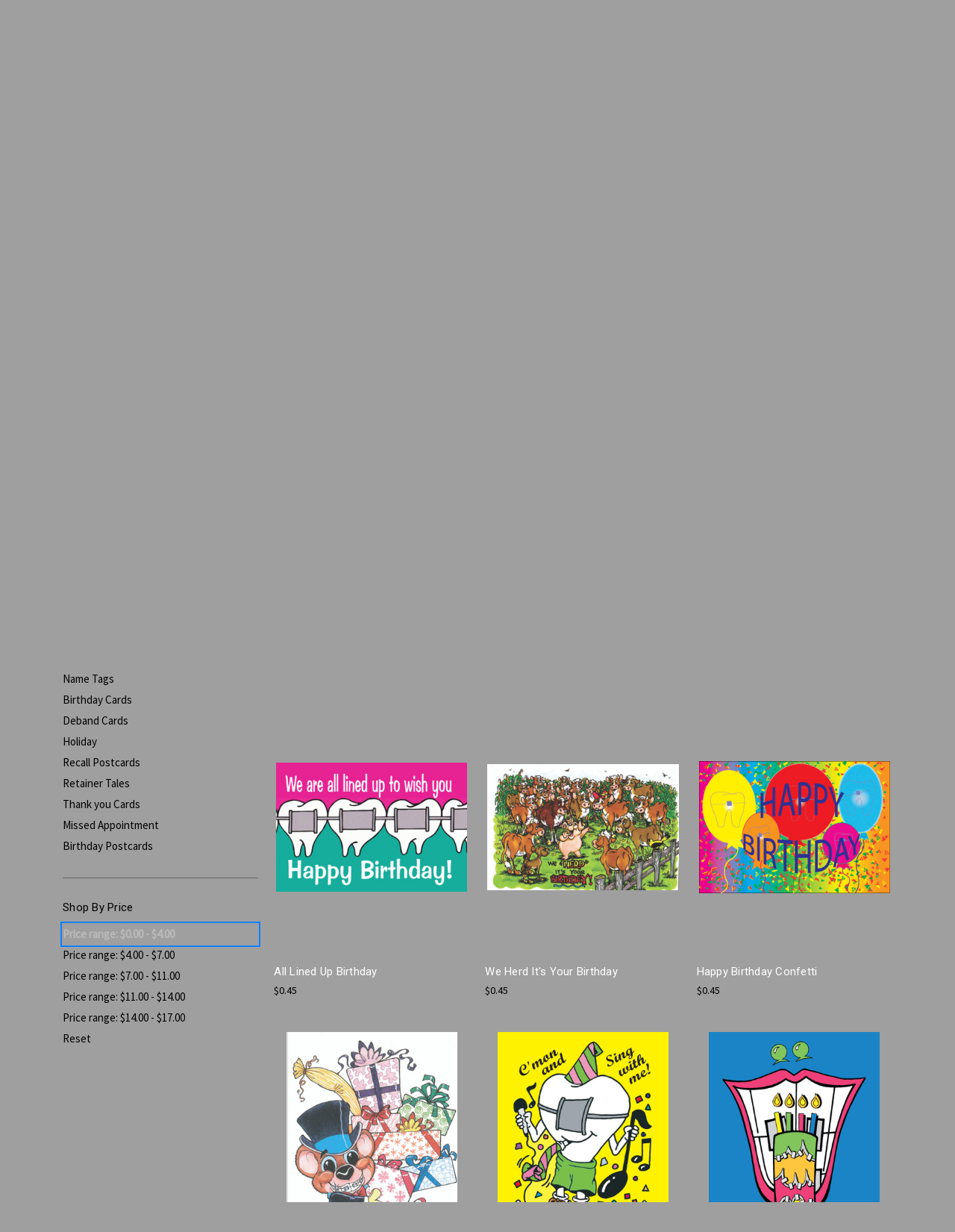

--- FILE ---
content_type: text/html; charset=UTF-8
request_url: https://professionaldesignllc.com/orthodontic/?price_min=0&price_max=4&page=5
body_size: 11316
content:



<!DOCTYPE html>
<html class="no-js" lang="en">
    <head>
        <title>ORTHODONTIC - Page 5 - Professional Design LLC</title>
        <link rel="dns-prefetch preconnect" href="https://cdn11.bigcommerce.com/s-5zq1emddsd" crossorigin><link rel="dns-prefetch preconnect" href="https://fonts.googleapis.com/" crossorigin><link rel="dns-prefetch preconnect" href="https://fonts.gstatic.com/" crossorigin>
        <meta name="keywords" content="orthodontic, sportswear, spirit wear, trojans"><link rel='canonical' href='https://professionaldesignllc.com/orthodontic/?page=5' /><meta name='platform' content='bigcommerce.stencil' />
        
                <link rel="prev" href="https://professionaldesignllc.com/orthodontic/?price_min&#x3D;0&amp;price_max&#x3D;4&amp;page&#x3D;4">
        <link rel="next" href="https://professionaldesignllc.com/orthodontic/?price_min&#x3D;0&amp;price_max&#x3D;4&amp;page&#x3D;6">


        <link href="https://cdn11.bigcommerce.com/s-5zq1emddsd/product_images/bird6.gif?t&#x3D;1570462538" rel="shortcut icon">
        <meta name="viewport" content="width=device-width, initial-scale=1">

        <script>
            document.documentElement.className = document.documentElement.className.replace('no-js', 'js');
        </script>

        <script>
    function browserSupportsAllFeatures() {
        return window.Promise
            && window.fetch
            && window.URL
            && window.URLSearchParams
            && window.WeakMap
            // object-fit support
            && ('objectFit' in document.documentElement.style);
    }

    function loadScript(src) {
        var js = document.createElement('script');
        js.src = src;
        js.onerror = function () {
            console.error('Failed to load polyfill script ' + src);
        };
        document.head.appendChild(js);
    }

    if (!browserSupportsAllFeatures()) {
        loadScript('https://cdn11.bigcommerce.com/s-5zq1emddsd/stencil/1fe3c210-f2ab-0139-0932-06dacf8de95a/dist/theme-bundle.polyfills.js');
    }
</script>
        <script>window.consentManagerTranslations = `{"locale":"en","locales":{"consent_manager.data_collection_warning":"en","consent_manager.accept_all_cookies":"en","consent_manager.gdpr_settings":"en","consent_manager.data_collection_preferences":"en","consent_manager.manage_data_collection_preferences":"en","consent_manager.use_data_by_cookies":"en","consent_manager.data_categories_table":"en","consent_manager.allow":"en","consent_manager.accept":"en","consent_manager.deny":"en","consent_manager.dismiss":"en","consent_manager.reject_all":"en","consent_manager.category":"en","consent_manager.purpose":"en","consent_manager.functional_category":"en","consent_manager.functional_purpose":"en","consent_manager.analytics_category":"en","consent_manager.analytics_purpose":"en","consent_manager.targeting_category":"en","consent_manager.advertising_category":"en","consent_manager.advertising_purpose":"en","consent_manager.essential_category":"en","consent_manager.esential_purpose":"en","consent_manager.yes":"en","consent_manager.no":"en","consent_manager.not_available":"en","consent_manager.cancel":"en","consent_manager.save":"en","consent_manager.back_to_preferences":"en","consent_manager.close_without_changes":"en","consent_manager.unsaved_changes":"en","consent_manager.by_using":"en","consent_manager.agree_on_data_collection":"en","consent_manager.change_preferences":"en","consent_manager.cancel_dialog_title":"en","consent_manager.privacy_policy":"en","consent_manager.allow_category_tracking":"en","consent_manager.disallow_category_tracking":"en"},"translations":{"consent_manager.data_collection_warning":"We use cookies (and other similar technologies) to collect data to improve your shopping experience.","consent_manager.accept_all_cookies":"Accept All Cookies","consent_manager.gdpr_settings":"Settings","consent_manager.data_collection_preferences":"Website Data Collection Preferences","consent_manager.manage_data_collection_preferences":"Manage Website Data Collection Preferences","consent_manager.use_data_by_cookies":" uses data collected by cookies and JavaScript libraries to improve your shopping experience.","consent_manager.data_categories_table":"The table below outlines how we use this data by category. To opt out of a category of data collection, select 'No' and save your preferences.","consent_manager.allow":"Allow","consent_manager.accept":"Accept","consent_manager.deny":"Deny","consent_manager.dismiss":"Dismiss","consent_manager.reject_all":"Reject all","consent_manager.category":"Category","consent_manager.purpose":"Purpose","consent_manager.functional_category":"Functional","consent_manager.functional_purpose":"Enables enhanced functionality, such as videos and live chat. If you do not allow these, then some or all of these functions may not work properly.","consent_manager.analytics_category":"Analytics","consent_manager.analytics_purpose":"Provide statistical information on site usage, e.g., web analytics so we can improve this website over time.","consent_manager.targeting_category":"Targeting","consent_manager.advertising_category":"Advertising","consent_manager.advertising_purpose":"Used to create profiles or personalize content to enhance your shopping experience.","consent_manager.essential_category":"Essential","consent_manager.esential_purpose":"Essential for the site and any requested services to work, but do not perform any additional or secondary function.","consent_manager.yes":"Yes","consent_manager.no":"No","consent_manager.not_available":"N/A","consent_manager.cancel":"Cancel","consent_manager.save":"Save","consent_manager.back_to_preferences":"Back to Preferences","consent_manager.close_without_changes":"You have unsaved changes to your data collection preferences. Are you sure you want to close without saving?","consent_manager.unsaved_changes":"You have unsaved changes","consent_manager.by_using":"By using our website, you're agreeing to our","consent_manager.agree_on_data_collection":"By using our website, you're agreeing to the collection of data as described in our ","consent_manager.change_preferences":"You can change your preferences at any time","consent_manager.cancel_dialog_title":"Are you sure you want to cancel?","consent_manager.privacy_policy":"Privacy Policy","consent_manager.allow_category_tracking":"Allow [CATEGORY_NAME] tracking","consent_manager.disallow_category_tracking":"Disallow [CATEGORY_NAME] tracking"}}`;</script>

        <script>
            window.lazySizesConfig = window.lazySizesConfig || {};
            window.lazySizesConfig.loadMode = 1;
        </script>
        <script async src="https://cdn11.bigcommerce.com/s-5zq1emddsd/stencil/1fe3c210-f2ab-0139-0932-06dacf8de95a/dist/theme-bundle.head_async.js"></script>

        <script src="https://ajax.googleapis.com/ajax/libs/webfont/1.6.26/webfont.js"></script>

        <script>
            WebFont.load({
                custom: {
                    families: ['Karla', 'Roboto', 'Source Sans Pro']
                },
                classes: false
            });
        </script>

        <link href="https://fonts.googleapis.com/css?family=Montserrat:700%7CSource+Sans+Pro:400%7CRoboto:400&display=swap" rel="stylesheet">
        <link data-stencil-stylesheet href="https://cdn11.bigcommerce.com/s-5zq1emddsd/stencil/1fe3c210-f2ab-0139-0932-06dacf8de95a/css/theme-c761dfa0-fc80-0139-475a-52f2786a8766.css" rel="stylesheet">

        
<script type="text/javascript" src="https://checkout-sdk.bigcommerce.com/v1/loader.js" defer></script>
<script type="text/javascript">
var BCData = {};
</script>

<script nonce="">
(function () {
    var xmlHttp = new XMLHttpRequest();

    xmlHttp.open('POST', 'https://bes.gcp.data.bigcommerce.com/nobot');
    xmlHttp.setRequestHeader('Content-Type', 'application/json');
    xmlHttp.send('{"store_id":"1000784955","timezone_offset":"-5.0","timestamp":"2025-12-27T10:28:43.20797400Z","visit_id":"93a631ab-6acf-4472-ad77-d0366c191a7e","channel_id":1}');
})();
</script>

    </head>
    <body>
        <svg data-src="https://cdn11.bigcommerce.com/s-5zq1emddsd/stencil/1fe3c210-f2ab-0139-0932-06dacf8de95a/img/icon-sprite.svg" class="icons-svg-sprite"></svg>

        <a href="#main-content" class="skip-to-main-link">Skip to main content</a>
<header class="header" role="banner">
    <a href="#" class="mobileMenu-toggle" data-mobile-menu-toggle="menu">
        <span class="mobileMenu-toggleIcon">Toggle menu</span>
    </a>
    <nav class="navUser">
    
    <ul class="navUser-section navUser-section--alt">
        <li class="navUser-item">
            <a class="navUser-action navUser-item--compare"
               href="/compare"
               data-compare-nav
               aria-label="Compare"
            >
                Compare <span class="countPill countPill--positive countPill--alt"></span>
            </a>
        </li>
        <li class="navUser-item">
            <button class="navUser-action navUser-action--quickSearch"
               type="button"
               id="quick-search-expand"
               data-search="quickSearch"
               aria-controls="quickSearch"
               aria-label="Search"
            >
                Search
            </button>
        </li>
        <li class="navUser-item navUser-item--account">
                <a class="navUser-action"
                   href="/login.php"
                   aria-label="Sign in"
                >
                    Sign in
                </a>
                    <span class="navUser-or">or</span>
                    <a class="navUser-action"
                       href="/login.php?action&#x3D;create_account"
                       aria-label="Register"
                    >
                        Register
                    </a>
        </li>
        <li class="navUser-item navUser-item--cart">
            <a class="navUser-action"
               data-cart-preview
               data-dropdown="cart-preview-dropdown"
               data-options="align:right"
               href="/cart.php"
               aria-label="Cart with 0 items"
            >
                <span class="navUser-item-cartLabel">Cart</span>
                <span class="countPill cart-quantity"></span>
            </a>

            <div class="dropdown-menu" id="cart-preview-dropdown" data-dropdown-content aria-hidden="true"></div>
        </li>
    </ul>
    <div class="dropdown dropdown--quickSearch" id="quickSearch" aria-hidden="true" data-prevent-quick-search-close>
        <div class="container">
    <form class="form" onsubmit="return false" data-url="/search.php" data-quick-search-form>
        <fieldset class="form-fieldset">
            <div class="form-field">
                <label class="is-srOnly" for="nav-quick-search">Search</label>
                <input class="form-input"
                       data-search-quick
                       name="nav-quick-search"
                       id="nav-quick-search"
                       data-error-message="Search field cannot be empty."
                       placeholder="Search the store"
                       autocomplete="off"
                >
            </div>
        </fieldset>
    </form>
    <section class="quickSearchResults" data-bind="html: results"></section>
    <p role="status"
       aria-live="polite"
       class="aria-description--hidden"
       data-search-aria-message-predefined-text="product results for"
    ></p>
</div>
    </div>
</nav>

        <div class="header-logo header-logo--center">
            <a href="https://professionaldesignllc.com/" class="header-logo__link" data-header-logo-link>
            <img class="header-logo-image-unknown-size" src="https://cdn11.bigcommerce.com/s-5zq1emddsd/images/stencil/original/professional-design-design_1588625155__10875.original.png" alt="Professional Design, LLC" title="Professional Design, LLC">
</a>
        </div>
    <div class="navPages-container" id="menu" data-menu>
        <nav class="navPages">
    <div class="navPages-quickSearch">
        <div class="container">
    <form class="form" onsubmit="return false" data-url="/search.php" data-quick-search-form>
        <fieldset class="form-fieldset">
            <div class="form-field">
                <label class="is-srOnly" for="nav-menu-quick-search">Search</label>
                <input class="form-input"
                       data-search-quick
                       name="nav-menu-quick-search"
                       id="nav-menu-quick-search"
                       data-error-message="Search field cannot be empty."
                       placeholder="Search the store"
                       autocomplete="off"
                >
            </div>
        </fieldset>
    </form>
    <section class="quickSearchResults" data-bind="html: results"></section>
    <p role="status"
       aria-live="polite"
       class="aria-description--hidden"
       data-search-aria-message-predefined-text="product results for"
    ></p>
</div>
    </div>
    <ul class="navPages-list">
            <li class="navPages-item">
                <a class="navPages-action"
   href="https://professionaldesignllc.com/schools/"
   aria-label="Schools"
>
    Schools
</a>
            </li>
            <li class="navPages-item">
                <a class="navPages-action has-subMenu"
   href="https://professionaldesignllc.com/custom-design-quote/"
   data-collapsible="navPages-48"
>
    CUSTOM DESIGN QUOTE
    <i class="icon navPages-action-moreIcon" aria-hidden="true">
        <svg><use xlink:href="#icon-chevron-down" /></svg>
    </i>
</a>
<div class="navPage-subMenu" id="navPages-48" aria-hidden="true" tabindex="-1">
    <ul class="navPage-subMenu-list">
        <li class="navPage-subMenu-item">
            <a class="navPage-subMenu-action navPages-action"
               href="https://professionaldesignllc.com/custom-design-quote/"
               aria-label="All CUSTOM DESIGN QUOTE"
            >
                All CUSTOM DESIGN QUOTE
            </a>
        </li>
            <li class="navPage-subMenu-item">
                    <a class="navPage-subMenu-action navPages-action"
                       href="https://professionaldesignllc.com/custom-design/screen-printing/"
                       aria-label="Screen Printing"
                    >
                        Screen Printing
                    </a>
            </li>
    </ul>
</div>
            </li>
            <li class="navPages-item">
                <a class="navPages-action has-subMenu activePage"
   href="https://professionaldesignllc.com/orthodontic/"
   data-collapsible="navPages-24"
>
    ORTHODONTIC
    <i class="icon navPages-action-moreIcon" aria-hidden="true">
        <svg><use xlink:href="#icon-chevron-down" /></svg>
    </i>
</a>
<div class="navPage-subMenu" id="navPages-24" aria-hidden="true" tabindex="-1">
    <ul class="navPage-subMenu-list">
        <li class="navPage-subMenu-item">
            <a class="navPage-subMenu-action navPages-action"
               href="https://professionaldesignllc.com/orthodontic/"
               aria-label="All ORTHODONTIC"
            >
                All ORTHODONTIC
            </a>
        </li>
            <li class="navPage-subMenu-item">
                    <a class="navPage-subMenu-action navPages-action"
                       href="https://professionaldesignllc.com/sign-in-sheets/"
                       aria-label="Sign In Sheets"
                    >
                        Sign In Sheets
                    </a>
            </li>
            <li class="navPage-subMenu-item">
                    <a class="navPage-subMenu-action navPages-action has-subMenu"
                       href="https://professionaldesignllc.com/name-tags/"
                       aria-label="Name Tags"
                    >
                        Name Tags
                        <span class="collapsible-icon-wrapper"
                            data-collapsible="navPages-44"
                            data-collapsible-disabled-breakpoint="medium"
                            data-collapsible-disabled-state="open"
                            data-collapsible-enabled-state="closed"
                        >
                            <i class="icon navPages-action-moreIcon" aria-hidden="true">
                                <svg><use xlink:href="#icon-chevron-down" /></svg>
                            </i>
                        </span>
                    </a>
                    <ul class="navPage-childList" id="navPages-44">
                        <li class="navPage-childList-item">
                            <a class="navPage-childList-action navPages-action"
                               href="https://professionaldesignllc.com/orthodontic/name-tags/die-cut/"
                               aria-label="Die Cut"
                            >
                                Die Cut
                            </a>
                        </li>
                        <li class="navPage-childList-item">
                            <a class="navPage-childList-action navPages-action"
                               href="https://professionaldesignllc.com/orthodontic/name-tags/emblem-name-tags/"
                               aria-label="Emblem Name tags"
                            >
                                Emblem Name tags
                            </a>
                        </li>
                    </ul>
            </li>
            <li class="navPage-subMenu-item">
                    <a class="navPage-subMenu-action navPages-action"
                       href="https://professionaldesignllc.com/orthodontic/birthday-cards/"
                       aria-label="Birthday Cards"
                    >
                        Birthday Cards
                    </a>
            </li>
            <li class="navPage-subMenu-item">
                    <a class="navPage-subMenu-action navPages-action"
                       href="https://professionaldesignllc.com/orthodontic/deband-cards/"
                       aria-label="Deband Cards"
                    >
                        Deband Cards
                    </a>
            </li>
            <li class="navPage-subMenu-item">
                    <a class="navPage-subMenu-action navPages-action"
                       href="https://professionaldesignllc.com/holiday/"
                       aria-label="Holiday "
                    >
                        Holiday 
                    </a>
            </li>
            <li class="navPage-subMenu-item">
                    <a class="navPage-subMenu-action navPages-action"
                       href="https://professionaldesignllc.com/orthodontic/recall-postcards/"
                       aria-label="Recall Postcards"
                    >
                        Recall Postcards
                    </a>
            </li>
            <li class="navPage-subMenu-item">
                    <a class="navPage-subMenu-action navPages-action"
                       href="https://professionaldesignllc.com/orthodontic/retainer-tales/"
                       aria-label="Retainer Tales"
                    >
                        Retainer Tales
                    </a>
            </li>
            <li class="navPage-subMenu-item">
                    <a class="navPage-subMenu-action navPages-action"
                       href="https://professionaldesignllc.com/orthodontic/thank-you-cards/"
                       aria-label="Thank you Cards"
                    >
                        Thank you Cards
                    </a>
            </li>
            <li class="navPage-subMenu-item">
                    <a class="navPage-subMenu-action navPages-action"
                       href="https://professionaldesignllc.com/missed-appointment/"
                       aria-label="Missed Appointment"
                    >
                        Missed Appointment
                    </a>
            </li>
            <li class="navPage-subMenu-item">
                    <a class="navPage-subMenu-action navPages-action"
                       href="https://professionaldesignllc.com/orthodontic/birthday-postcards/"
                       aria-label="Birthday Postcards"
                    >
                        Birthday Postcards
                    </a>
            </li>
    </ul>
</div>
            </li>
                 <li class="navPages-item navPages-item-page">
                     <a class="navPages-action"
                        href="https://professionaldesignllc.com/custom-hats/"
                        aria-label="Custom Hats"
                     >
                         Custom Hats
                     </a>
                 </li>
                 <li class="navPages-item navPages-item-page">
                     <a class="navPages-action"
                        href="https://professionaldesignllc.com/shipping-returns/"
                        aria-label="Shipping &amp; Returns"
                     >
                         Shipping &amp; Returns
                     </a>
                 </li>
                 <li class="navPages-item navPages-item-page">
                     <a class="navPages-action"
                        href="https://professionaldesignllc.com/henry-county-sports/"
                        aria-label="Henry County Sports"
                     >
                         Henry County Sports
                     </a>
                 </li>
                 <li class="navPages-item navPages-item-page">
                     <a class="navPages-action"
                        href="https://professionaldesignllc.com/contact-us/"
                        aria-label="Contact Us"
                     >
                         Contact Us
                     </a>
                 </li>
    </ul>
    <ul class="navPages-list navPages-list--user">
            <li class="navPages-item">
                <a class="navPages-action"
                   href="/login.php"
                   aria-label="Sign in"
                >
                    Sign in
                </a>
                    or
                    <a class="navPages-action"
                       href="/login.php?action&#x3D;create_account"
                       aria-label="Register"
                    >
                        Register
                    </a>
            </li>
    </ul>
</nav>
    </div>
</header>
<div data-content-region="header_bottom--global"></div>
<div data-content-region="header_bottom"></div>
        <main class="body" id="main-content" role="main" data-currency-code="USD">
     
    <div class="container">
        
<nav aria-label="Breadcrumb">
    <ol class="breadcrumbs" itemscope itemtype="https://schema.org/BreadcrumbList">
                <li class="breadcrumb " itemprop="itemListElement" itemscope itemtype="https://schema.org/ListItem">
                    <a class="breadcrumb-label"
                       itemprop="item"
                       href="https://professionaldesignllc.com/"
                       
                    >
                        <span itemprop="name">Home</span>
                    </a>
                    <meta itemprop="position" content="1" />
                </li>
                <li class="breadcrumb is-active" itemprop="itemListElement" itemscope itemtype="https://schema.org/ListItem">
                    <a class="breadcrumb-label"
                       itemprop="item"
                       href="https://professionaldesignllc.com/orthodontic/"
                       aria-current="page"
                    >
                        <span itemprop="name">ORTHODONTIC</span>
                    </a>
                    <meta itemprop="position" content="2" />
                </li>
    </ol>
</nav>
    <h1 class="page-heading">ORTHODONTIC</h1>
    <div data-content-region="category_below_header"></div>

<div class="page">
        <aside class="page-sidebar" id="faceted-search-container">
            <nav>
        <div class="sidebarBlock">
            <h2 class="sidebarBlock-heading">ORTHODONTIC</h2>
            <ul class="navList">
                <li class="navList-item">
                    <a class="navList-action" href="https://professionaldesignllc.com/sign-in-sheets/" title="Sign In Sheets">Sign In Sheets</a>
                </li>
                <li class="navList-item">
                    <a class="navList-action" href="https://professionaldesignllc.com/name-tags/" title="Name Tags">Name Tags</a>
                </li>
                <li class="navList-item">
                    <a class="navList-action" href="https://professionaldesignllc.com/orthodontic/birthday-cards/" title="Birthday Cards">Birthday Cards</a>
                </li>
                <li class="navList-item">
                    <a class="navList-action" href="https://professionaldesignllc.com/orthodontic/deband-cards/" title="Deband Cards">Deband Cards</a>
                </li>
                <li class="navList-item">
                    <a class="navList-action" href="https://professionaldesignllc.com/holiday/" title="Holiday ">Holiday </a>
                </li>
                <li class="navList-item">
                    <a class="navList-action" href="https://professionaldesignllc.com/orthodontic/recall-postcards/" title="Recall Postcards">Recall Postcards</a>
                </li>
                <li class="navList-item">
                    <a class="navList-action" href="https://professionaldesignllc.com/orthodontic/retainer-tales/" title="Retainer Tales">Retainer Tales</a>
                </li>
                <li class="navList-item">
                    <a class="navList-action" href="https://professionaldesignllc.com/orthodontic/thank-you-cards/" title="Thank you Cards">Thank you Cards</a>
                </li>
                <li class="navList-item">
                    <a class="navList-action" href="https://professionaldesignllc.com/missed-appointment/" title="Missed Appointment">Missed Appointment</a>
                </li>
                <li class="navList-item">
                    <a class="navList-action" href="https://professionaldesignllc.com/orthodontic/birthday-postcards/" title="Birthday Postcards">Birthday Postcards</a>
                </li>
            </ul>
        </div>

            <div class="sidebarBlock">
        <h2 class="sidebarBlock-heading" data-shop-by-price>Shop By Price</h2>
        <ul class="navList">
            <li class="navList-item">
                <a 
                        class="navList-action is-active"
                        role="status"
                        aria-live="assertive"
                   href="https://professionaldesignllc.com/orthodontic/?price_min&#x3D;0&amp;price_max&#x3D;4&amp;sort&#x3D;featured"
                >
                   Price range: $0.00 - $4.00
                </a>
                <span class="price-filter-message aria-description--hidden">The filter has been applied</span>
            </li>
            <li class="navList-item">
                <a 
                        class="navList-action"
                   href="https://professionaldesignllc.com/orthodontic/?price_min&#x3D;4&amp;price_max&#x3D;7&amp;sort&#x3D;featured"
                >
                   Price range: $4.00 - $7.00
                </a>
                <span class="price-filter-message aria-description--hidden">The filter has been applied</span>
            </li>
            <li class="navList-item">
                <a 
                        class="navList-action"
                   href="https://professionaldesignllc.com/orthodontic/?price_min&#x3D;7&amp;price_max&#x3D;11&amp;sort&#x3D;featured"
                >
                   Price range: $7.00 - $11.00
                </a>
                <span class="price-filter-message aria-description--hidden">The filter has been applied</span>
            </li>
            <li class="navList-item">
                <a 
                        class="navList-action"
                   href="https://professionaldesignllc.com/orthodontic/?price_min&#x3D;11&amp;price_max&#x3D;14&amp;sort&#x3D;featured"
                >
                   Price range: $11.00 - $14.00
                </a>
                <span class="price-filter-message aria-description--hidden">The filter has been applied</span>
            </li>
            <li class="navList-item">
                <a 
                        class="navList-action"
                   href="https://professionaldesignllc.com/orthodontic/?price_min&#x3D;14&amp;price_max&#x3D;17&amp;sort&#x3D;featured"
                >
                   Price range: $14.00 - $17.00
                </a>
                <span class="price-filter-message aria-description--hidden">The filter has been applied</span>
            </li>

                <li class="navList-item">
                    <a href="https://professionaldesignllc.com/orthodontic/" class="navList-action reset-btn">
                        Reset
                    </a>
                    <span class="reset-message aria-description--hidden">The filter has been reset</span>
                </li>
        </ul>
    </div>
</nav>
        </aside>

    <div class="page-content" id="product-listing-container">
        

    <form class="actionBar" method="get" data-sort-by="product">
    <fieldset class="form-fieldset actionBar-section">
    <div class="form-field">
        <label class="form-label" for="sort">Sort By:</label>
        <select class="form-select form-select--small " name="sort" id="sort" role="listbox">
            <option value="featured" selected>Featured Items</option>
            <option value="newest" >Newest Items</option>
            <option value="bestselling" >Best Selling</option>
            <option value="alphaasc" >A to Z</option>
            <option value="alphadesc" >Z to A</option>
            <option value="avgcustomerreview" >By Review</option>
            <option value="priceasc" >Price: Ascending</option>
            <option value="pricedesc" >Price: Descending</option>
        </select>
    </div>
</fieldset>
</form>

    <form action="/compare" method='POST'  data-product-compare>
                <ul class="productGrid">
    <li class="product">
            <article
    class="card
    "
    data-test="card-216"
>
    <figure class="card-figure">
        <a href="https://professionaldesignllc.com/all-lined-up-birthday/"
           class="card-figure__link"
           aria-label="All Lined Up Birthday,$0.45
"
           
        >
            <div class="card-img-container">
                <img src="https://cdn11.bigcommerce.com/s-5zq1emddsd/images/stencil/266x350/products/216/674/1501-183__45970.1579032072.jpg?c=1" alt="All Lined Up Birthday" title="All Lined Up Birthday" data-sizes="auto"
    srcset="https://cdn11.bigcommerce.com/s-5zq1emddsd/images/stencil/80w/products/216/674/1501-183__45970.1579032072.jpg?c=1"
data-srcset="https://cdn11.bigcommerce.com/s-5zq1emddsd/images/stencil/80w/products/216/674/1501-183__45970.1579032072.jpg?c=1 80w, https://cdn11.bigcommerce.com/s-5zq1emddsd/images/stencil/160w/products/216/674/1501-183__45970.1579032072.jpg?c=1 160w, https://cdn11.bigcommerce.com/s-5zq1emddsd/images/stencil/320w/products/216/674/1501-183__45970.1579032072.jpg?c=1 320w, https://cdn11.bigcommerce.com/s-5zq1emddsd/images/stencil/640w/products/216/674/1501-183__45970.1579032072.jpg?c=1 640w, https://cdn11.bigcommerce.com/s-5zq1emddsd/images/stencil/960w/products/216/674/1501-183__45970.1579032072.jpg?c=1 960w, https://cdn11.bigcommerce.com/s-5zq1emddsd/images/stencil/1280w/products/216/674/1501-183__45970.1579032072.jpg?c=1 1280w, https://cdn11.bigcommerce.com/s-5zq1emddsd/images/stencil/1920w/products/216/674/1501-183__45970.1579032072.jpg?c=1 1920w, https://cdn11.bigcommerce.com/s-5zq1emddsd/images/stencil/2560w/products/216/674/1501-183__45970.1579032072.jpg?c=1 2560w"

class="lazyload card-image"

 />
            </div>
        </a>

        <figcaption class="card-figcaption">
            <div class="card-figcaption-body">
                            <button type="button" class="button button--small card-figcaption-button quickview" data-product-id="216">Quick view</button>
                    <label class="button button--small card-figcaption-button" for="compare-216">
                        Compare <input type="checkbox" name="products[]" value="216" id="compare-216" data-compare-id="216">
                    </label>
                            <a href="https://professionaldesignllc.com/all-lined-up-birthday/" data-event-type="product-click" class="button button--small card-figcaption-button" data-product-id="216">Choose Options</a>
            </div>
        </figcaption>
    </figure>
    <div class="card-body">
        <h3 class="card-title">
            <a aria-label="All Lined Up Birthday,$0.45
"
               href="https://professionaldesignllc.com/all-lined-up-birthday/"
               
            >
                All Lined Up Birthday
            </a>
        </h3>

        <div class="card-text" data-test-info-type="price">
                
        <div class="price-section price-section--withoutTax rrp-price--withoutTax" style="display: none;">
            <span>
                    MSRP:
            </span>
            <span data-product-rrp-price-without-tax class="price price--rrp">
                
            </span>
        </div>
        <div class="price-section price-section--withoutTax non-sale-price--withoutTax" style="display: none;">
            <span>
                    Was:
            </span>
            <span data-product-non-sale-price-without-tax class="price price--non-sale">
                
            </span>
        </div>
        <div class="price-section price-section--withoutTax" >
            <span class="price-label" >
                
            </span>
            <span class="price-now-label" style="display: none;">
                    Now:
            </span>
            <span data-product-price-without-tax class="price price--withoutTax">$0.45</span>
        </div>
        </div>
            </div>
</article>
    </li>
    <li class="product">
            <article
    class="card
    "
    data-test="card-215"
>
    <figure class="card-figure">
        <a href="https://professionaldesignllc.com/we-herd-its-your-birthday/"
           class="card-figure__link"
           aria-label="We Herd It&#x27;s Your Birthday,$0.45
"
           
        >
            <div class="card-img-container">
                <img src="https://cdn11.bigcommerce.com/s-5zq1emddsd/images/stencil/266x350/products/215/739/1501-258__85142.1632933928.jpg?c=1" alt="We Herd It&#x27;s Your Birthday" title="We Herd It&#x27;s Your Birthday" data-sizes="auto"
    srcset="https://cdn11.bigcommerce.com/s-5zq1emddsd/images/stencil/80w/products/215/739/1501-258__85142.1632933928.jpg?c=1"
data-srcset="https://cdn11.bigcommerce.com/s-5zq1emddsd/images/stencil/80w/products/215/739/1501-258__85142.1632933928.jpg?c=1 80w, https://cdn11.bigcommerce.com/s-5zq1emddsd/images/stencil/160w/products/215/739/1501-258__85142.1632933928.jpg?c=1 160w, https://cdn11.bigcommerce.com/s-5zq1emddsd/images/stencil/320w/products/215/739/1501-258__85142.1632933928.jpg?c=1 320w, https://cdn11.bigcommerce.com/s-5zq1emddsd/images/stencil/640w/products/215/739/1501-258__85142.1632933928.jpg?c=1 640w, https://cdn11.bigcommerce.com/s-5zq1emddsd/images/stencil/960w/products/215/739/1501-258__85142.1632933928.jpg?c=1 960w, https://cdn11.bigcommerce.com/s-5zq1emddsd/images/stencil/1280w/products/215/739/1501-258__85142.1632933928.jpg?c=1 1280w, https://cdn11.bigcommerce.com/s-5zq1emddsd/images/stencil/1920w/products/215/739/1501-258__85142.1632933928.jpg?c=1 1920w, https://cdn11.bigcommerce.com/s-5zq1emddsd/images/stencil/2560w/products/215/739/1501-258__85142.1632933928.jpg?c=1 2560w"

class="lazyload card-image"

 />
            </div>
        </a>

        <figcaption class="card-figcaption">
            <div class="card-figcaption-body">
                            <button type="button" class="button button--small card-figcaption-button quickview" data-product-id="215">Quick view</button>
                    <label class="button button--small card-figcaption-button" for="compare-215">
                        Compare <input type="checkbox" name="products[]" value="215" id="compare-215" data-compare-id="215">
                    </label>
                            <a href="https://professionaldesignllc.com/we-herd-its-your-birthday/" data-event-type="product-click" class="button button--small card-figcaption-button" data-product-id="215">Choose Options</a>
            </div>
        </figcaption>
    </figure>
    <div class="card-body">
        <h3 class="card-title">
            <a aria-label="We Herd It&#x27;s Your Birthday,$0.45
"
               href="https://professionaldesignllc.com/we-herd-its-your-birthday/"
               
            >
                We Herd It&#x27;s Your Birthday
            </a>
        </h3>

        <div class="card-text" data-test-info-type="price">
                
        <div class="price-section price-section--withoutTax rrp-price--withoutTax" style="display: none;">
            <span>
                    MSRP:
            </span>
            <span data-product-rrp-price-without-tax class="price price--rrp">
                
            </span>
        </div>
        <div class="price-section price-section--withoutTax non-sale-price--withoutTax" style="display: none;">
            <span>
                    Was:
            </span>
            <span data-product-non-sale-price-without-tax class="price price--non-sale">
                
            </span>
        </div>
        <div class="price-section price-section--withoutTax" >
            <span class="price-label" >
                
            </span>
            <span class="price-now-label" style="display: none;">
                    Now:
            </span>
            <span data-product-price-without-tax class="price price--withoutTax">$0.45</span>
        </div>
        </div>
            </div>
</article>
    </li>
    <li class="product">
            <article
    class="card
    "
    data-test="card-214"
>
    <figure class="card-figure">
        <a href="https://professionaldesignllc.com/happy-birthday-confetti/"
           class="card-figure__link"
           aria-label="Happy Birthday Confetti,$0.45
"
           
        >
            <div class="card-img-container">
                <img src="https://cdn11.bigcommerce.com/s-5zq1emddsd/images/stencil/266x350/products/214/624/1501-409__15695.1578514221.jpg?c=1" alt="Happy Birthday Confetti" title="Happy Birthday Confetti" data-sizes="auto"
    srcset="https://cdn11.bigcommerce.com/s-5zq1emddsd/images/stencil/80w/products/214/624/1501-409__15695.1578514221.jpg?c=1"
data-srcset="https://cdn11.bigcommerce.com/s-5zq1emddsd/images/stencil/80w/products/214/624/1501-409__15695.1578514221.jpg?c=1 80w, https://cdn11.bigcommerce.com/s-5zq1emddsd/images/stencil/160w/products/214/624/1501-409__15695.1578514221.jpg?c=1 160w, https://cdn11.bigcommerce.com/s-5zq1emddsd/images/stencil/320w/products/214/624/1501-409__15695.1578514221.jpg?c=1 320w, https://cdn11.bigcommerce.com/s-5zq1emddsd/images/stencil/640w/products/214/624/1501-409__15695.1578514221.jpg?c=1 640w, https://cdn11.bigcommerce.com/s-5zq1emddsd/images/stencil/960w/products/214/624/1501-409__15695.1578514221.jpg?c=1 960w, https://cdn11.bigcommerce.com/s-5zq1emddsd/images/stencil/1280w/products/214/624/1501-409__15695.1578514221.jpg?c=1 1280w, https://cdn11.bigcommerce.com/s-5zq1emddsd/images/stencil/1920w/products/214/624/1501-409__15695.1578514221.jpg?c=1 1920w, https://cdn11.bigcommerce.com/s-5zq1emddsd/images/stencil/2560w/products/214/624/1501-409__15695.1578514221.jpg?c=1 2560w"

class="lazyload card-image"

 />
            </div>
        </a>

        <figcaption class="card-figcaption">
            <div class="card-figcaption-body">
                            <button type="button" class="button button--small card-figcaption-button quickview" data-product-id="214">Quick view</button>
                    <label class="button button--small card-figcaption-button" for="compare-214">
                        Compare <input type="checkbox" name="products[]" value="214" id="compare-214" data-compare-id="214">
                    </label>
                            <a href="https://professionaldesignllc.com/happy-birthday-confetti/" data-event-type="product-click" class="button button--small card-figcaption-button" data-product-id="214">Choose Options</a>
            </div>
        </figcaption>
    </figure>
    <div class="card-body">
        <h3 class="card-title">
            <a aria-label="Happy Birthday Confetti,$0.45
"
               href="https://professionaldesignllc.com/happy-birthday-confetti/"
               
            >
                Happy Birthday Confetti
            </a>
        </h3>

        <div class="card-text" data-test-info-type="price">
                
        <div class="price-section price-section--withoutTax rrp-price--withoutTax" style="display: none;">
            <span>
                    MSRP:
            </span>
            <span data-product-rrp-price-without-tax class="price price--rrp">
                
            </span>
        </div>
        <div class="price-section price-section--withoutTax non-sale-price--withoutTax" style="display: none;">
            <span>
                    Was:
            </span>
            <span data-product-non-sale-price-without-tax class="price price--non-sale">
                
            </span>
        </div>
        <div class="price-section price-section--withoutTax" >
            <span class="price-label" >
                
            </span>
            <span class="price-now-label" style="display: none;">
                    Now:
            </span>
            <span data-product-price-without-tax class="price price--withoutTax">$0.45</span>
        </div>
        </div>
            </div>
</article>
    </li>
    <li class="product">
            <article
    class="card
    "
    data-test="card-213"
>
    <figure class="card-figure">
        <a href="https://professionaldesignllc.com/bear-w-presents/"
           class="card-figure__link"
           aria-label="Bear w/Presents,$0.45
"
           
        >
            <div class="card-img-container">
                <img src="https://cdn11.bigcommerce.com/s-5zq1emddsd/images/stencil/266x350/products/213/740/1501-232__29320.1632937466.jpg?c=1" alt="Bear w/Presents" title="Bear w/Presents" data-sizes="auto"
    srcset="https://cdn11.bigcommerce.com/s-5zq1emddsd/images/stencil/80w/products/213/740/1501-232__29320.1632937466.jpg?c=1"
data-srcset="https://cdn11.bigcommerce.com/s-5zq1emddsd/images/stencil/80w/products/213/740/1501-232__29320.1632937466.jpg?c=1 80w, https://cdn11.bigcommerce.com/s-5zq1emddsd/images/stencil/160w/products/213/740/1501-232__29320.1632937466.jpg?c=1 160w, https://cdn11.bigcommerce.com/s-5zq1emddsd/images/stencil/320w/products/213/740/1501-232__29320.1632937466.jpg?c=1 320w, https://cdn11.bigcommerce.com/s-5zq1emddsd/images/stencil/640w/products/213/740/1501-232__29320.1632937466.jpg?c=1 640w, https://cdn11.bigcommerce.com/s-5zq1emddsd/images/stencil/960w/products/213/740/1501-232__29320.1632937466.jpg?c=1 960w, https://cdn11.bigcommerce.com/s-5zq1emddsd/images/stencil/1280w/products/213/740/1501-232__29320.1632937466.jpg?c=1 1280w, https://cdn11.bigcommerce.com/s-5zq1emddsd/images/stencil/1920w/products/213/740/1501-232__29320.1632937466.jpg?c=1 1920w, https://cdn11.bigcommerce.com/s-5zq1emddsd/images/stencil/2560w/products/213/740/1501-232__29320.1632937466.jpg?c=1 2560w"

class="lazyload card-image"

 />
            </div>
        </a>

        <figcaption class="card-figcaption">
            <div class="card-figcaption-body">
                            <button type="button" class="button button--small card-figcaption-button quickview" data-product-id="213">Quick view</button>
                    <label class="button button--small card-figcaption-button" for="compare-213">
                        Compare <input type="checkbox" name="products[]" value="213" id="compare-213" data-compare-id="213">
                    </label>
                            <a href="https://professionaldesignllc.com/bear-w-presents/" data-event-type="product-click" class="button button--small card-figcaption-button" data-product-id="213">Choose Options</a>
            </div>
        </figcaption>
    </figure>
    <div class="card-body">
        <h3 class="card-title">
            <a aria-label="Bear w/Presents,$0.45
"
               href="https://professionaldesignllc.com/bear-w-presents/"
               
            >
                Bear w/Presents
            </a>
        </h3>

        <div class="card-text" data-test-info-type="price">
                
        <div class="price-section price-section--withoutTax rrp-price--withoutTax" style="display: none;">
            <span>
                    MSRP:
            </span>
            <span data-product-rrp-price-without-tax class="price price--rrp">
                
            </span>
        </div>
        <div class="price-section price-section--withoutTax non-sale-price--withoutTax" style="display: none;">
            <span>
                    Was:
            </span>
            <span data-product-non-sale-price-without-tax class="price price--non-sale">
                
            </span>
        </div>
        <div class="price-section price-section--withoutTax" >
            <span class="price-label" >
                
            </span>
            <span class="price-now-label" style="display: none;">
                    Now:
            </span>
            <span data-product-price-without-tax class="price price--withoutTax">$0.45</span>
        </div>
        </div>
            </div>
</article>
    </li>
    <li class="product">
            <article
    class="card
    "
    data-test="card-212"
>
    <figure class="card-figure">
        <a href="https://professionaldesignllc.com/cmon-and-sing-tooth/"
           class="card-figure__link"
           aria-label="C&#x27;mon and Sing Tooth,$0.45
"
           
        >
            <div class="card-img-container">
                <img src="https://cdn11.bigcommerce.com/s-5zq1emddsd/images/stencil/266x350/products/212/673/1501-190__09263.1579031804.jpg?c=1" alt="C&#x27;mon and Sing Tooth" title="C&#x27;mon and Sing Tooth" data-sizes="auto"
    srcset="https://cdn11.bigcommerce.com/s-5zq1emddsd/images/stencil/80w/products/212/673/1501-190__09263.1579031804.jpg?c=1"
data-srcset="https://cdn11.bigcommerce.com/s-5zq1emddsd/images/stencil/80w/products/212/673/1501-190__09263.1579031804.jpg?c=1 80w, https://cdn11.bigcommerce.com/s-5zq1emddsd/images/stencil/160w/products/212/673/1501-190__09263.1579031804.jpg?c=1 160w, https://cdn11.bigcommerce.com/s-5zq1emddsd/images/stencil/320w/products/212/673/1501-190__09263.1579031804.jpg?c=1 320w, https://cdn11.bigcommerce.com/s-5zq1emddsd/images/stencil/640w/products/212/673/1501-190__09263.1579031804.jpg?c=1 640w, https://cdn11.bigcommerce.com/s-5zq1emddsd/images/stencil/960w/products/212/673/1501-190__09263.1579031804.jpg?c=1 960w, https://cdn11.bigcommerce.com/s-5zq1emddsd/images/stencil/1280w/products/212/673/1501-190__09263.1579031804.jpg?c=1 1280w, https://cdn11.bigcommerce.com/s-5zq1emddsd/images/stencil/1920w/products/212/673/1501-190__09263.1579031804.jpg?c=1 1920w, https://cdn11.bigcommerce.com/s-5zq1emddsd/images/stencil/2560w/products/212/673/1501-190__09263.1579031804.jpg?c=1 2560w"

class="lazyload card-image"

 />
            </div>
        </a>

        <figcaption class="card-figcaption">
            <div class="card-figcaption-body">
                            <button type="button" class="button button--small card-figcaption-button quickview" data-product-id="212">Quick view</button>
                    <label class="button button--small card-figcaption-button" for="compare-212">
                        Compare <input type="checkbox" name="products[]" value="212" id="compare-212" data-compare-id="212">
                    </label>
                            <a href="https://professionaldesignllc.com/cmon-and-sing-tooth/" data-event-type="product-click" class="button button--small card-figcaption-button" data-product-id="212">Choose Options</a>
            </div>
        </figcaption>
    </figure>
    <div class="card-body">
        <h3 class="card-title">
            <a aria-label="C&#x27;mon and Sing Tooth,$0.45
"
               href="https://professionaldesignllc.com/cmon-and-sing-tooth/"
               
            >
                C&#x27;mon and Sing Tooth
            </a>
        </h3>

        <div class="card-text" data-test-info-type="price">
                
        <div class="price-section price-section--withoutTax rrp-price--withoutTax" style="display: none;">
            <span>
                    MSRP:
            </span>
            <span data-product-rrp-price-without-tax class="price price--rrp">
                
            </span>
        </div>
        <div class="price-section price-section--withoutTax non-sale-price--withoutTax" style="display: none;">
            <span>
                    Was:
            </span>
            <span data-product-non-sale-price-without-tax class="price price--non-sale">
                
            </span>
        </div>
        <div class="price-section price-section--withoutTax" >
            <span class="price-label" >
                
            </span>
            <span class="price-now-label" style="display: none;">
                    Now:
            </span>
            <span data-product-price-without-tax class="price price--withoutTax">$0.45</span>
        </div>
        </div>
            </div>
</article>
    </li>
    <li class="product">
            <article
    class="card
    "
    data-test="card-211"
>
    <figure class="card-figure">
        <a href="https://professionaldesignllc.com/happy-birthday-cake-w-mouth/"
           class="card-figure__link"
           aria-label="Happy Birthday Cake w/Mouth,$0.45
"
           
        >
            <div class="card-img-container">
                <img src="https://cdn11.bigcommerce.com/s-5zq1emddsd/images/stencil/266x350/products/211/672/1501-226__31985.1579031644.jpg?c=1" alt="Happy Birthday Cake w/Mouth" title="Happy Birthday Cake w/Mouth" data-sizes="auto"
    srcset="https://cdn11.bigcommerce.com/s-5zq1emddsd/images/stencil/80w/products/211/672/1501-226__31985.1579031644.jpg?c=1"
data-srcset="https://cdn11.bigcommerce.com/s-5zq1emddsd/images/stencil/80w/products/211/672/1501-226__31985.1579031644.jpg?c=1 80w, https://cdn11.bigcommerce.com/s-5zq1emddsd/images/stencil/160w/products/211/672/1501-226__31985.1579031644.jpg?c=1 160w, https://cdn11.bigcommerce.com/s-5zq1emddsd/images/stencil/320w/products/211/672/1501-226__31985.1579031644.jpg?c=1 320w, https://cdn11.bigcommerce.com/s-5zq1emddsd/images/stencil/640w/products/211/672/1501-226__31985.1579031644.jpg?c=1 640w, https://cdn11.bigcommerce.com/s-5zq1emddsd/images/stencil/960w/products/211/672/1501-226__31985.1579031644.jpg?c=1 960w, https://cdn11.bigcommerce.com/s-5zq1emddsd/images/stencil/1280w/products/211/672/1501-226__31985.1579031644.jpg?c=1 1280w, https://cdn11.bigcommerce.com/s-5zq1emddsd/images/stencil/1920w/products/211/672/1501-226__31985.1579031644.jpg?c=1 1920w, https://cdn11.bigcommerce.com/s-5zq1emddsd/images/stencil/2560w/products/211/672/1501-226__31985.1579031644.jpg?c=1 2560w"

class="lazyload card-image"

 />
            </div>
        </a>

        <figcaption class="card-figcaption">
            <div class="card-figcaption-body">
                            <button type="button" class="button button--small card-figcaption-button quickview" data-product-id="211">Quick view</button>
                    <label class="button button--small card-figcaption-button" for="compare-211">
                        Compare <input type="checkbox" name="products[]" value="211" id="compare-211" data-compare-id="211">
                    </label>
                            <a href="https://professionaldesignllc.com/happy-birthday-cake-w-mouth/" data-event-type="product-click" class="button button--small card-figcaption-button" data-product-id="211">Choose Options</a>
            </div>
        </figcaption>
    </figure>
    <div class="card-body">
        <h3 class="card-title">
            <a aria-label="Happy Birthday Cake w/Mouth,$0.45
"
               href="https://professionaldesignllc.com/happy-birthday-cake-w-mouth/"
               
            >
                Happy Birthday Cake w/Mouth
            </a>
        </h3>

        <div class="card-text" data-test-info-type="price">
                
        <div class="price-section price-section--withoutTax rrp-price--withoutTax" style="display: none;">
            <span>
                    MSRP:
            </span>
            <span data-product-rrp-price-without-tax class="price price--rrp">
                
            </span>
        </div>
        <div class="price-section price-section--withoutTax non-sale-price--withoutTax" style="display: none;">
            <span>
                    Was:
            </span>
            <span data-product-non-sale-price-without-tax class="price price--non-sale">
                
            </span>
        </div>
        <div class="price-section price-section--withoutTax" >
            <span class="price-label" >
                
            </span>
            <span class="price-now-label" style="display: none;">
                    Now:
            </span>
            <span data-product-price-without-tax class="price price--withoutTax">$0.45</span>
        </div>
        </div>
            </div>
</article>
    </li>
    <li class="product">
            <article
    class="card
    "
    data-test="card-210"
>
    <figure class="card-figure">
        <a href="https://professionaldesignllc.com/party-on/"
           class="card-figure__link"
           aria-label="Party On,$0.45
"
           
        >
            <div class="card-img-container">
                <img src="https://cdn11.bigcommerce.com/s-5zq1emddsd/images/stencil/266x350/products/210/623/1501-311__40104.1578513820.jpg?c=1" alt="Party On" title="Party On" data-sizes="auto"
    srcset="https://cdn11.bigcommerce.com/s-5zq1emddsd/images/stencil/80w/products/210/623/1501-311__40104.1578513820.jpg?c=1"
data-srcset="https://cdn11.bigcommerce.com/s-5zq1emddsd/images/stencil/80w/products/210/623/1501-311__40104.1578513820.jpg?c=1 80w, https://cdn11.bigcommerce.com/s-5zq1emddsd/images/stencil/160w/products/210/623/1501-311__40104.1578513820.jpg?c=1 160w, https://cdn11.bigcommerce.com/s-5zq1emddsd/images/stencil/320w/products/210/623/1501-311__40104.1578513820.jpg?c=1 320w, https://cdn11.bigcommerce.com/s-5zq1emddsd/images/stencil/640w/products/210/623/1501-311__40104.1578513820.jpg?c=1 640w, https://cdn11.bigcommerce.com/s-5zq1emddsd/images/stencil/960w/products/210/623/1501-311__40104.1578513820.jpg?c=1 960w, https://cdn11.bigcommerce.com/s-5zq1emddsd/images/stencil/1280w/products/210/623/1501-311__40104.1578513820.jpg?c=1 1280w, https://cdn11.bigcommerce.com/s-5zq1emddsd/images/stencil/1920w/products/210/623/1501-311__40104.1578513820.jpg?c=1 1920w, https://cdn11.bigcommerce.com/s-5zq1emddsd/images/stencil/2560w/products/210/623/1501-311__40104.1578513820.jpg?c=1 2560w"

class="lazyload card-image"

 />
            </div>
        </a>

        <figcaption class="card-figcaption">
            <div class="card-figcaption-body">
                            <button type="button" class="button button--small card-figcaption-button quickview" data-product-id="210">Quick view</button>
                    <label class="button button--small card-figcaption-button" for="compare-210">
                        Compare <input type="checkbox" name="products[]" value="210" id="compare-210" data-compare-id="210">
                    </label>
                            <a href="https://professionaldesignllc.com/party-on/" data-event-type="product-click" class="button button--small card-figcaption-button" data-product-id="210">Choose Options</a>
            </div>
        </figcaption>
    </figure>
    <div class="card-body">
        <h3 class="card-title">
            <a aria-label="Party On,$0.45
"
               href="https://professionaldesignllc.com/party-on/"
               
            >
                Party On
            </a>
        </h3>

        <div class="card-text" data-test-info-type="price">
                
        <div class="price-section price-section--withoutTax rrp-price--withoutTax" style="display: none;">
            <span>
                    MSRP:
            </span>
            <span data-product-rrp-price-without-tax class="price price--rrp">
                
            </span>
        </div>
        <div class="price-section price-section--withoutTax non-sale-price--withoutTax" style="display: none;">
            <span>
                    Was:
            </span>
            <span data-product-non-sale-price-without-tax class="price price--non-sale">
                
            </span>
        </div>
        <div class="price-section price-section--withoutTax" >
            <span class="price-label" >
                
            </span>
            <span class="price-now-label" style="display: none;">
                    Now:
            </span>
            <span data-product-price-without-tax class="price price--withoutTax">$0.45</span>
        </div>
        </div>
            </div>
</article>
    </li>
    <li class="product">
            <article
    class="card
    "
    data-test="card-208"
>
    <figure class="card-figure">
        <a href="https://professionaldesignllc.com/tadpole-recall/"
           class="card-figure__link"
           aria-label="Hello Hello Hello,$0.45
"
           
        >
            <div class="card-img-container">
                <img src="https://cdn11.bigcommerce.com/s-5zq1emddsd/images/stencil/266x350/products/208/621/1501-512__68904.1578513157.gif?c=1" alt="Hello Hello Hello" title="Hello Hello Hello" data-sizes="auto"
    srcset="https://cdn11.bigcommerce.com/s-5zq1emddsd/images/stencil/80w/products/208/621/1501-512__68904.1578513157.gif?c=1"
data-srcset="https://cdn11.bigcommerce.com/s-5zq1emddsd/images/stencil/80w/products/208/621/1501-512__68904.1578513157.gif?c=1 80w, https://cdn11.bigcommerce.com/s-5zq1emddsd/images/stencil/160w/products/208/621/1501-512__68904.1578513157.gif?c=1 160w, https://cdn11.bigcommerce.com/s-5zq1emddsd/images/stencil/320w/products/208/621/1501-512__68904.1578513157.gif?c=1 320w, https://cdn11.bigcommerce.com/s-5zq1emddsd/images/stencil/640w/products/208/621/1501-512__68904.1578513157.gif?c=1 640w, https://cdn11.bigcommerce.com/s-5zq1emddsd/images/stencil/960w/products/208/621/1501-512__68904.1578513157.gif?c=1 960w, https://cdn11.bigcommerce.com/s-5zq1emddsd/images/stencil/1280w/products/208/621/1501-512__68904.1578513157.gif?c=1 1280w, https://cdn11.bigcommerce.com/s-5zq1emddsd/images/stencil/1920w/products/208/621/1501-512__68904.1578513157.gif?c=1 1920w, https://cdn11.bigcommerce.com/s-5zq1emddsd/images/stencil/2560w/products/208/621/1501-512__68904.1578513157.gif?c=1 2560w"

class="lazyload card-image"

 />
            </div>
        </a>

        <figcaption class="card-figcaption">
            <div class="card-figcaption-body">
                            <button type="button" class="button button--small card-figcaption-button quickview" data-product-id="208">Quick view</button>
                    <label class="button button--small card-figcaption-button" for="compare-208">
                        Compare <input type="checkbox" name="products[]" value="208" id="compare-208" data-compare-id="208">
                    </label>
                            <a href="https://professionaldesignllc.com/tadpole-recall/" data-event-type="product-click" class="button button--small card-figcaption-button" data-product-id="208">Choose Options</a>
            </div>
        </figcaption>
    </figure>
    <div class="card-body">
        <h3 class="card-title">
            <a aria-label="Hello Hello Hello,$0.45
"
               href="https://professionaldesignllc.com/tadpole-recall/"
               
            >
                Hello Hello Hello
            </a>
        </h3>

        <div class="card-text" data-test-info-type="price">
                
        <div class="price-section price-section--withoutTax rrp-price--withoutTax" style="display: none;">
            <span>
                    MSRP:
            </span>
            <span data-product-rrp-price-without-tax class="price price--rrp">
                
            </span>
        </div>
        <div class="price-section price-section--withoutTax non-sale-price--withoutTax" style="display: none;">
            <span>
                    Was:
            </span>
            <span data-product-non-sale-price-without-tax class="price price--non-sale">
                
            </span>
        </div>
        <div class="price-section price-section--withoutTax" >
            <span class="price-label" >
                
            </span>
            <span class="price-now-label" style="display: none;">
                    Now:
            </span>
            <span data-product-price-without-tax class="price price--withoutTax">$0.45</span>
        </div>
        </div>
            </div>
</article>
    </li>
    <li class="product">
            <article
    class="card
    "
    data-test="card-206"
>
    <figure class="card-figure">
        <a href="https://professionaldesignllc.com/woodchuck-recall/"
           class="card-figure__link"
           aria-label="Woodchuck Recall,$0.45
"
           
        >
            <div class="card-img-container">
                <img src="https://cdn11.bigcommerce.com/s-5zq1emddsd/images/stencil/266x350/products/206/619/1501-243__58844.1578512848.gif?c=1" alt="Woodchuck Recall" title="Woodchuck Recall" data-sizes="auto"
    srcset="https://cdn11.bigcommerce.com/s-5zq1emddsd/images/stencil/80w/products/206/619/1501-243__58844.1578512848.gif?c=1"
data-srcset="https://cdn11.bigcommerce.com/s-5zq1emddsd/images/stencil/80w/products/206/619/1501-243__58844.1578512848.gif?c=1 80w, https://cdn11.bigcommerce.com/s-5zq1emddsd/images/stencil/160w/products/206/619/1501-243__58844.1578512848.gif?c=1 160w, https://cdn11.bigcommerce.com/s-5zq1emddsd/images/stencil/320w/products/206/619/1501-243__58844.1578512848.gif?c=1 320w, https://cdn11.bigcommerce.com/s-5zq1emddsd/images/stencil/640w/products/206/619/1501-243__58844.1578512848.gif?c=1 640w, https://cdn11.bigcommerce.com/s-5zq1emddsd/images/stencil/960w/products/206/619/1501-243__58844.1578512848.gif?c=1 960w, https://cdn11.bigcommerce.com/s-5zq1emddsd/images/stencil/1280w/products/206/619/1501-243__58844.1578512848.gif?c=1 1280w, https://cdn11.bigcommerce.com/s-5zq1emddsd/images/stencil/1920w/products/206/619/1501-243__58844.1578512848.gif?c=1 1920w, https://cdn11.bigcommerce.com/s-5zq1emddsd/images/stencil/2560w/products/206/619/1501-243__58844.1578512848.gif?c=1 2560w"

class="lazyload card-image"

 />
            </div>
        </a>

        <figcaption class="card-figcaption">
            <div class="card-figcaption-body">
                            <button type="button" class="button button--small card-figcaption-button quickview" data-product-id="206">Quick view</button>
                    <label class="button button--small card-figcaption-button" for="compare-206">
                        Compare <input type="checkbox" name="products[]" value="206" id="compare-206" data-compare-id="206">
                    </label>
                            <a href="https://professionaldesignllc.com/woodchuck-recall/" data-event-type="product-click" class="button button--small card-figcaption-button" data-product-id="206">Choose Options</a>
            </div>
        </figcaption>
    </figure>
    <div class="card-body">
        <h3 class="card-title">
            <a aria-label="Woodchuck Recall,$0.45
"
               href="https://professionaldesignllc.com/woodchuck-recall/"
               
            >
                Woodchuck Recall
            </a>
        </h3>

        <div class="card-text" data-test-info-type="price">
                
        <div class="price-section price-section--withoutTax rrp-price--withoutTax" style="display: none;">
            <span>
                    MSRP:
            </span>
            <span data-product-rrp-price-without-tax class="price price--rrp">
                
            </span>
        </div>
        <div class="price-section price-section--withoutTax non-sale-price--withoutTax" style="display: none;">
            <span>
                    Was:
            </span>
            <span data-product-non-sale-price-without-tax class="price price--non-sale">
                
            </span>
        </div>
        <div class="price-section price-section--withoutTax" >
            <span class="price-label" >
                
            </span>
            <span class="price-now-label" style="display: none;">
                    Now:
            </span>
            <span data-product-price-without-tax class="price price--withoutTax">$0.45</span>
        </div>
        </div>
            </div>
</article>
    </li>
    <li class="product">
            <article
    class="card
    "
    data-test="card-205"
>
    <figure class="card-figure">
        <a href="https://professionaldesignllc.com/sometimes-we-just-forget/"
           class="card-figure__link"
           aria-label="Sometimes we Just Forget,$0.45
"
           
        >
            <div class="card-img-container">
                <img src="https://cdn11.bigcommerce.com/s-5zq1emddsd/images/stencil/266x350/products/205/618/1501-318__75227.1578512780.gif?c=1" alt="Sometimes we Just Forget" title="Sometimes we Just Forget" data-sizes="auto"
    srcset="https://cdn11.bigcommerce.com/s-5zq1emddsd/images/stencil/80w/products/205/618/1501-318__75227.1578512780.gif?c=1"
data-srcset="https://cdn11.bigcommerce.com/s-5zq1emddsd/images/stencil/80w/products/205/618/1501-318__75227.1578512780.gif?c=1 80w, https://cdn11.bigcommerce.com/s-5zq1emddsd/images/stencil/160w/products/205/618/1501-318__75227.1578512780.gif?c=1 160w, https://cdn11.bigcommerce.com/s-5zq1emddsd/images/stencil/320w/products/205/618/1501-318__75227.1578512780.gif?c=1 320w, https://cdn11.bigcommerce.com/s-5zq1emddsd/images/stencil/640w/products/205/618/1501-318__75227.1578512780.gif?c=1 640w, https://cdn11.bigcommerce.com/s-5zq1emddsd/images/stencil/960w/products/205/618/1501-318__75227.1578512780.gif?c=1 960w, https://cdn11.bigcommerce.com/s-5zq1emddsd/images/stencil/1280w/products/205/618/1501-318__75227.1578512780.gif?c=1 1280w, https://cdn11.bigcommerce.com/s-5zq1emddsd/images/stencil/1920w/products/205/618/1501-318__75227.1578512780.gif?c=1 1920w, https://cdn11.bigcommerce.com/s-5zq1emddsd/images/stencil/2560w/products/205/618/1501-318__75227.1578512780.gif?c=1 2560w"

class="lazyload card-image"

 />
            </div>
        </a>

        <figcaption class="card-figcaption">
            <div class="card-figcaption-body">
                            <button type="button" class="button button--small card-figcaption-button quickview" data-product-id="205">Quick view</button>
                    <label class="button button--small card-figcaption-button" for="compare-205">
                        Compare <input type="checkbox" name="products[]" value="205" id="compare-205" data-compare-id="205">
                    </label>
                            <a href="https://professionaldesignllc.com/sometimes-we-just-forget/" data-event-type="product-click" class="button button--small card-figcaption-button" data-product-id="205">Choose Options</a>
            </div>
        </figcaption>
    </figure>
    <div class="card-body">
        <h3 class="card-title">
            <a aria-label="Sometimes we Just Forget,$0.45
"
               href="https://professionaldesignllc.com/sometimes-we-just-forget/"
               
            >
                Sometimes we Just Forget
            </a>
        </h3>

        <div class="card-text" data-test-info-type="price">
                
        <div class="price-section price-section--withoutTax rrp-price--withoutTax" style="display: none;">
            <span>
                    MSRP:
            </span>
            <span data-product-rrp-price-without-tax class="price price--rrp">
                
            </span>
        </div>
        <div class="price-section price-section--withoutTax non-sale-price--withoutTax" style="display: none;">
            <span>
                    Was:
            </span>
            <span data-product-non-sale-price-without-tax class="price price--non-sale">
                
            </span>
        </div>
        <div class="price-section price-section--withoutTax" >
            <span class="price-label" >
                
            </span>
            <span class="price-now-label" style="display: none;">
                    Now:
            </span>
            <span data-product-price-without-tax class="price price--withoutTax">$0.45</span>
        </div>
        </div>
            </div>
</article>
    </li>
    <li class="product">
            <article
    class="card
    "
    data-test="card-204"
>
    <figure class="card-figure">
        <a href="https://professionaldesignllc.com/braced-1/"
           class="card-figure__link"
           aria-label="Braced,$0.45
"
           
        >
            <div class="card-img-container">
                <img src="https://cdn11.bigcommerce.com/s-5zq1emddsd/images/stencil/266x350/products/204/616/1501-312__17917.1578512528.gif?c=1" alt="Braced" title="Braced" data-sizes="auto"
    srcset="https://cdn11.bigcommerce.com/s-5zq1emddsd/images/stencil/80w/products/204/616/1501-312__17917.1578512528.gif?c=1"
data-srcset="https://cdn11.bigcommerce.com/s-5zq1emddsd/images/stencil/80w/products/204/616/1501-312__17917.1578512528.gif?c=1 80w, https://cdn11.bigcommerce.com/s-5zq1emddsd/images/stencil/160w/products/204/616/1501-312__17917.1578512528.gif?c=1 160w, https://cdn11.bigcommerce.com/s-5zq1emddsd/images/stencil/320w/products/204/616/1501-312__17917.1578512528.gif?c=1 320w, https://cdn11.bigcommerce.com/s-5zq1emddsd/images/stencil/640w/products/204/616/1501-312__17917.1578512528.gif?c=1 640w, https://cdn11.bigcommerce.com/s-5zq1emddsd/images/stencil/960w/products/204/616/1501-312__17917.1578512528.gif?c=1 960w, https://cdn11.bigcommerce.com/s-5zq1emddsd/images/stencil/1280w/products/204/616/1501-312__17917.1578512528.gif?c=1 1280w, https://cdn11.bigcommerce.com/s-5zq1emddsd/images/stencil/1920w/products/204/616/1501-312__17917.1578512528.gif?c=1 1920w, https://cdn11.bigcommerce.com/s-5zq1emddsd/images/stencil/2560w/products/204/616/1501-312__17917.1578512528.gif?c=1 2560w"

class="lazyload card-image"

 />
            </div>
        </a>

        <figcaption class="card-figcaption">
            <div class="card-figcaption-body">
                            <button type="button" class="button button--small card-figcaption-button quickview" data-product-id="204">Quick view</button>
                    <label class="button button--small card-figcaption-button" for="compare-204">
                        Compare <input type="checkbox" name="products[]" value="204" id="compare-204" data-compare-id="204">
                    </label>
                            <a href="https://professionaldesignllc.com/braced-1/" data-event-type="product-click" class="button button--small card-figcaption-button" data-product-id="204">Choose Options</a>
            </div>
        </figcaption>
    </figure>
    <div class="card-body">
        <h3 class="card-title">
            <a aria-label="Braced,$0.45
"
               href="https://professionaldesignllc.com/braced-1/"
               
            >
                Braced
            </a>
        </h3>

        <div class="card-text" data-test-info-type="price">
                
        <div class="price-section price-section--withoutTax rrp-price--withoutTax" style="display: none;">
            <span>
                    MSRP:
            </span>
            <span data-product-rrp-price-without-tax class="price price--rrp">
                
            </span>
        </div>
        <div class="price-section price-section--withoutTax non-sale-price--withoutTax" style="display: none;">
            <span>
                    Was:
            </span>
            <span data-product-non-sale-price-without-tax class="price price--non-sale">
                
            </span>
        </div>
        <div class="price-section price-section--withoutTax" >
            <span class="price-label" >
                
            </span>
            <span class="price-now-label" style="display: none;">
                    Now:
            </span>
            <span data-product-price-without-tax class="price price--withoutTax">$0.45</span>
        </div>
        </div>
            </div>
</article>
    </li>
    <li class="product">
            <article
    class="card
    "
    data-test="card-202"
>
    <figure class="card-figure">
        <a href="https://professionaldesignllc.com/braces-zebra-print/"
           class="card-figure__link"
           aria-label="Tooth Word Search,$0.45
"
           
        >
            <div class="card-img-container">
                <img src="https://cdn11.bigcommerce.com/s-5zq1emddsd/images/stencil/266x350/products/202/612/1501-256__65262.1578511592.jpg?c=1" alt="Tooth Word Search" title="Tooth Word Search" data-sizes="auto"
    srcset="https://cdn11.bigcommerce.com/s-5zq1emddsd/images/stencil/80w/products/202/612/1501-256__65262.1578511592.jpg?c=1"
data-srcset="https://cdn11.bigcommerce.com/s-5zq1emddsd/images/stencil/80w/products/202/612/1501-256__65262.1578511592.jpg?c=1 80w, https://cdn11.bigcommerce.com/s-5zq1emddsd/images/stencil/160w/products/202/612/1501-256__65262.1578511592.jpg?c=1 160w, https://cdn11.bigcommerce.com/s-5zq1emddsd/images/stencil/320w/products/202/612/1501-256__65262.1578511592.jpg?c=1 320w, https://cdn11.bigcommerce.com/s-5zq1emddsd/images/stencil/640w/products/202/612/1501-256__65262.1578511592.jpg?c=1 640w, https://cdn11.bigcommerce.com/s-5zq1emddsd/images/stencil/960w/products/202/612/1501-256__65262.1578511592.jpg?c=1 960w, https://cdn11.bigcommerce.com/s-5zq1emddsd/images/stencil/1280w/products/202/612/1501-256__65262.1578511592.jpg?c=1 1280w, https://cdn11.bigcommerce.com/s-5zq1emddsd/images/stencil/1920w/products/202/612/1501-256__65262.1578511592.jpg?c=1 1920w, https://cdn11.bigcommerce.com/s-5zq1emddsd/images/stencil/2560w/products/202/612/1501-256__65262.1578511592.jpg?c=1 2560w"

class="lazyload card-image"

 />
            </div>
        </a>

        <figcaption class="card-figcaption">
            <div class="card-figcaption-body">
                            <button type="button" class="button button--small card-figcaption-button quickview" data-product-id="202">Quick view</button>
                    <label class="button button--small card-figcaption-button" for="compare-202">
                        Compare <input type="checkbox" name="products[]" value="202" id="compare-202" data-compare-id="202">
                    </label>
                            <a href="https://professionaldesignllc.com/braces-zebra-print/" data-event-type="product-click" class="button button--small card-figcaption-button" data-product-id="202">Choose Options</a>
            </div>
        </figcaption>
    </figure>
    <div class="card-body">
        <h3 class="card-title">
            <a aria-label="Tooth Word Search,$0.45
"
               href="https://professionaldesignllc.com/braces-zebra-print/"
               
            >
                Tooth Word Search
            </a>
        </h3>

        <div class="card-text" data-test-info-type="price">
                
        <div class="price-section price-section--withoutTax rrp-price--withoutTax" style="display: none;">
            <span>
                    MSRP:
            </span>
            <span data-product-rrp-price-without-tax class="price price--rrp">
                
            </span>
        </div>
        <div class="price-section price-section--withoutTax non-sale-price--withoutTax" style="display: none;">
            <span>
                    Was:
            </span>
            <span data-product-non-sale-price-without-tax class="price price--non-sale">
                
            </span>
        </div>
        <div class="price-section price-section--withoutTax" >
            <span class="price-label" >
                
            </span>
            <span class="price-now-label" style="display: none;">
                    Now:
            </span>
            <span data-product-price-without-tax class="price price--withoutTax">$0.45</span>
        </div>
        </div>
            </div>
</article>
    </li>
</ul>
    </form>

    <nav class="pagination" aria-label="pagination">
    <ul class="pagination-list">
            <li class="pagination-item pagination-item--previous">
                <a class="pagination-link"
                   href="https://professionaldesignllc.com/orthodontic/?price_min&#x3D;0&amp;price_max&#x3D;4&amp;page&#x3D;4"
                   data-faceted-search-facet
                   aria-label="Previous"
                >
                    <i class="icon" aria-hidden="true">
                        <svg>
                            <use xmlns:xlink="http://www.w3.org/1999/xlink" xlink:href="#icon-chevron-left"></use>
                        </svg>
                    </i>
                    Previous
                </a>
            </li>
            <li class="pagination-item ">
                <a class="pagination-link"
                   href="/orthodontic/?price_min&#x3D;0&amp;price_max&#x3D;4&amp;page&#x3D;1"
                   data-faceted-search-facet
                   aria-label="Page 1 of 10"
                >
                    1
                </a>
            </li>
            <li class="pagination-item ">
                <a class="pagination-link"
                   href="/orthodontic/?price_min&#x3D;0&amp;price_max&#x3D;4&amp;page&#x3D;2"
                   data-faceted-search-facet
                   aria-label="Page 2 of 10"
                >
                    2
                </a>
            </li>
            <li class="pagination-item ">
                <a class="pagination-link"
                   href="/orthodontic/?price_min&#x3D;0&amp;price_max&#x3D;4&amp;page&#x3D;3"
                   data-faceted-search-facet
                   aria-label="Page 3 of 10"
                >
                    3
                </a>
            </li>
            <li class="pagination-item ">
                <a class="pagination-link"
                   href="/orthodontic/?price_min&#x3D;0&amp;price_max&#x3D;4&amp;page&#x3D;4"
                   data-faceted-search-facet
                   aria-label="Page 4 of 10"
                >
                    4
                </a>
            </li>
            <li class="pagination-item pagination-item--current">
                <a class="pagination-link"
                   href="/orthodontic/?price_min&#x3D;0&amp;price_max&#x3D;4&amp;page&#x3D;5"
                   data-faceted-search-facet
                   aria-current="page"
                   data-pagination-current-page-link
                   aria-label="Page 5 of 10"
                >
                    5
                </a>
            </li>
            <li class="pagination-item ">
                <a class="pagination-link"
                   href="/orthodontic/?price_min&#x3D;0&amp;price_max&#x3D;4&amp;page&#x3D;6"
                   data-faceted-search-facet
                   aria-label="Page 6 of 10"
                >
                    6
                </a>
            </li>
            <li class="pagination-item ">
                <a class="pagination-link"
                   href="/orthodontic/?price_min&#x3D;0&amp;price_max&#x3D;4&amp;page&#x3D;7"
                   data-faceted-search-facet
                   aria-label="Page 7 of 10"
                >
                    7
                </a>
            </li>
            <li class="pagination-item ">
                <a class="pagination-link"
                   href="/orthodontic/?price_min&#x3D;0&amp;price_max&#x3D;4&amp;page&#x3D;8"
                   data-faceted-search-facet
                   aria-label="Page 8 of 10"
                >
                    8
                </a>
            </li>
            <li class="pagination-item ">
                <a class="pagination-link"
                   href="/orthodontic/?price_min&#x3D;0&amp;price_max&#x3D;4&amp;page&#x3D;9"
                   data-faceted-search-facet
                   aria-label="Page 9 of 10"
                >
                    9
                </a>
            </li>
            <li class="pagination-item ">
                <a class="pagination-link"
                   href="/orthodontic/?price_min&#x3D;0&amp;price_max&#x3D;4&amp;page&#x3D;10"
                   data-faceted-search-facet
                   aria-label="Page 10 of 10"
                >
                    10
                </a>
            </li>

            <li class="pagination-item pagination-item--next">
                <a class="pagination-link"
                   href="https://professionaldesignllc.com/orthodontic/?price_min&#x3D;0&amp;price_max&#x3D;4&amp;page&#x3D;6"
                   data-faceted-search-facet
                   aria-label="Next"
                >
                    Next
                    <i class="icon" aria-hidden="true">
                        <svg>
                            <use xmlns:xlink="http://www.w3.org/1999/xlink" xlink:href="#icon-chevron-right"></use>
                        </svg>
                    </i>
                </a>
            </li>
    </ul>
</nav>
        <div data-content-region="category_below_content"></div>
    </div>
</div>


    </div>
    <div id="modal" class="modal" data-reveal data-prevent-quick-search-close>
    <button class="modal-close"
        type="button"
        title="Close"
        
>
    <span class="aria-description--hidden">Close</span>
    <span aria-hidden="true">&#215;</span>
</button>
    <div class="modal-content"></div>
    <div class="loadingOverlay"></div>
</div>
    <div id="alert-modal" class="modal modal--alert modal--small" data-reveal data-prevent-quick-search-close>
    <div class="swal2-icon swal2-error swal2-icon-show"><span class="swal2-x-mark"><span class="swal2-x-mark-line-left"></span><span class="swal2-x-mark-line-right"></span></span></div>

    <div class="modal-content"></div>

    <div class="button-container"><button type="button" class="confirm button" data-reveal-close>OK</button></div>
</div>
</main>
        <footer class="footer" role="contentinfo">
    <h2 class="footer-title-sr-only">Footer Start</h2>
    <div class="container">
        <section class="footer-info">
            <article class="footer-info-col footer-info-col--small" data-section-type="footer-webPages">
                <h3 class="footer-info-heading">Navigate</h3>
                <ul class="footer-info-list">
                        <li>
                            <a href="https://professionaldesignllc.com/custom-hats/">Custom Hats</a>
                        </li>
                        <li>
                            <a href="https://professionaldesignllc.com/shipping-returns/">Shipping &amp; Returns</a>
                        </li>
                        <li>
                            <a href="https://professionaldesignllc.com/henry-county-sports/">Henry County Sports</a>
                        </li>
                        <li>
                            <a href="https://professionaldesignllc.com/contact-us/">Contact Us</a>
                        </li>
                    <li>
                        <a href="/sitemap.php">Sitemap</a>
                    </li>
                </ul>
            </article>

            <article class="footer-info-col footer-info-col--small" data-section-type="footer-categories">
                <h3 class="footer-info-heading">Categories</h3>
                <ul class="footer-info-list">
                        <li>
                            <a href="https://professionaldesignllc.com/schools/">Schools</a>
                        </li>
                        <li>
                            <a href="https://professionaldesignllc.com/custom-design-quote/">CUSTOM DESIGN QUOTE</a>
                        </li>
                        <li>
                            <a href="https://professionaldesignllc.com/orthodontic/">ORTHODONTIC</a>
                        </li>
                </ul>
            </article>


            <article class="footer-info-col footer-info-col--small" data-section-type="storeInfo">
                <h3 class="footer-info-heading">Info</h3>
                <address>Professional Design, llc<br>
1322 Broad St<br>
New Castle, IN 47362<br>
USA</address>
                    <strong>Call us at 7655291590</strong>
            </article>

            <article class="footer-info-col" data-section-type="newsletterSubscription">
                    <h3 class="footer-info-heading">Subscribe to our newsletter</h3>
<p>Get the latest updates on new products and upcoming sales</p>

<form class="form" action="/subscribe.php" method="post">
    <fieldset class="form-fieldset">
        <input type="hidden" name="action" value="subscribe">
        <input type="hidden" name="nl_first_name" value="bc">
        <input type="hidden" name="check" value="1">
        <div class="form-field">
            <label class="form-label is-srOnly" for="nl_email">Email Address</label>
            <div class="form-prefixPostfix wrap">
                <input class="form-input"
                       id="nl_email"
                       name="nl_email"
                       type="email"
                       value=""
                       placeholder="Your email address"
                       aria-describedby="alertBox-message-text"
                       aria-required="true"
                       required
                >
                <input class="button button--primary form-prefixPostfix-button--postfix"
                       type="submit"
                       value="Subscribe"
                >
            </div>
        </div>
    </fieldset>
</form>
                    <div class="footer-payment-icons">
        <svg class="footer-payment-icon"><use xlink:href="#icon-logo-american-express"></use></svg>
        <svg class="footer-payment-icon"><use xlink:href="#icon-logo-discover"></use></svg>
        <svg class="footer-payment-icon"><use xlink:href="#icon-logo-mastercard"></use></svg>
        <svg class="footer-payment-icon"><use xlink:href="#icon-logo-paypal"></use></svg>
        <svg class="footer-payment-icon"><use xlink:href="#icon-logo-visa"></use></svg>
    </div>
            </article>
        </section>
            <div class="footer-copyright">
                <p class="powered-by">Powered by <a href="https://www.bigcommerce.com?utm_source=merchant&amp;utm_medium=poweredbyBC" rel="nofollow">BigCommerce</a></p>
            </div>
            <div class="footer-copyright">
                <p class="powered-by">&copy; 2025 Professional Design LLC </p>
            </div>
    </div>
    <div data-content-region="ssl_site_seal--global"></div>
</footer>

        <script>window.__webpack_public_path__ = "https://cdn11.bigcommerce.com/s-5zq1emddsd/stencil/1fe3c210-f2ab-0139-0932-06dacf8de95a/dist/";</script>
        <script src="https://cdn11.bigcommerce.com/s-5zq1emddsd/stencil/1fe3c210-f2ab-0139-0932-06dacf8de95a/dist/theme-bundle.main.js"></script>
        <script>
            window.stencilBootstrap("category", "{\"categoryProductsPerPage\":12,\"categoryId\":24,\"zoomSize\":\"1000x1000\",\"productSize\":\"500x659\",\"showAdminBar\":false,\"genericError\":\"Oops! Something went wrong.\",\"maintenanceModeSettings\":[],\"adminBarLanguage\":\"{\\\"locale\\\":\\\"en\\\",\\\"locales\\\":{\\\"admin.maintenance_header\\\":\\\"en\\\",\\\"admin.maintenance_tooltip\\\":\\\"en\\\",\\\"admin.maintenance_showstore_link\\\":\\\"en\\\",\\\"admin.prelaunch_header\\\":\\\"en\\\",\\\"admin.page_builder_link\\\":\\\"en\\\"},\\\"translations\\\":{\\\"admin.maintenance_header\\\":\\\"Your store is down for maintenance.\\\",\\\"admin.maintenance_tooltip\\\":\\\"Only administrators can view the store at the moment. Visit your control panel settings page to disable maintenance mode.\\\",\\\"admin.maintenance_showstore_link\\\":\\\"Click here to see what your visitors will see.\\\",\\\"admin.prelaunch_header\\\":\\\"Your storefront is private. Share your site with preview code:\\\",\\\"admin.page_builder_link\\\":\\\"Design this page in Page Builder\\\"}}\",\"urls\":{\"home\":\"https://professionaldesignllc.com/\",\"account\":{\"index\":\"/account.php\",\"orders\":{\"all\":\"/account.php?action=order_status\",\"completed\":\"/account.php?action=view_orders\",\"save_new_return\":\"/account.php?action=save_new_return\"},\"update_action\":\"/account.php?action=update_account\",\"returns\":\"/account.php?action=view_returns\",\"addresses\":\"/account.php?action=address_book\",\"inbox\":\"/account.php?action=inbox\",\"send_message\":\"/account.php?action=send_message\",\"add_address\":\"/account.php?action=add_shipping_address\",\"wishlists\":{\"all\":\"/wishlist.php\",\"add\":\"/wishlist.php?action=addwishlist\",\"edit\":\"/wishlist.php?action=editwishlist\",\"delete\":\"/wishlist.php?action=deletewishlist\"},\"details\":\"/account.php?action=account_details\",\"recent_items\":\"/account.php?action=recent_items\"},\"brands\":\"https://professionaldesignllc.com/brands/\",\"gift_certificate\":{\"purchase\":\"/giftcertificates.php\",\"redeem\":\"/giftcertificates.php?action=redeem\",\"balance\":\"/giftcertificates.php?action=balance\"},\"auth\":{\"login\":\"/login.php\",\"check_login\":\"/login.php?action=check_login\",\"create_account\":\"/login.php?action=create_account\",\"save_new_account\":\"/login.php?action=save_new_account\",\"forgot_password\":\"/login.php?action=reset_password\",\"send_password_email\":\"/login.php?action=send_password_email\",\"save_new_password\":\"/login.php?action=save_new_password\",\"logout\":\"/login.php?action=logout\"},\"product\":{\"post_review\":\"/postreview.php\"},\"cart\":\"/cart.php\",\"checkout\":{\"single_address\":\"/checkout\",\"multiple_address\":\"/checkout.php?action=multiple\"},\"rss\":{\"products\":[]},\"contact_us_submit\":\"/pages.php?action=sendContactForm\",\"search\":\"/search.php\",\"compare\":\"/compare\",\"sitemap\":\"/sitemap.php\",\"subscribe\":{\"action\":\"/subscribe.php\"}},\"secureBaseUrl\":\"https://professionaldesignllc.com\",\"cartId\":null,\"channelId\":1,\"template\":\"pages/category\",\"validationDictionaryJSON\":\"{\\\"locale\\\":\\\"en\\\",\\\"locales\\\":{\\\"validation_messages.valid_email\\\":\\\"en\\\",\\\"validation_messages.password\\\":\\\"en\\\",\\\"validation_messages.password_match\\\":\\\"en\\\",\\\"validation_messages.invalid_password\\\":\\\"en\\\",\\\"validation_messages.field_not_blank\\\":\\\"en\\\",\\\"validation_messages.certificate_amount\\\":\\\"en\\\",\\\"validation_messages.certificate_amount_range\\\":\\\"en\\\",\\\"validation_messages.price_min_evaluation\\\":\\\"en\\\",\\\"validation_messages.price_max_evaluation\\\":\\\"en\\\",\\\"validation_messages.price_min_not_entered\\\":\\\"en\\\",\\\"validation_messages.price_max_not_entered\\\":\\\"en\\\",\\\"validation_messages.price_invalid_value\\\":\\\"en\\\",\\\"validation_messages.invalid_gift_certificate\\\":\\\"en\\\"},\\\"translations\\\":{\\\"validation_messages.valid_email\\\":\\\"You must enter a valid email.\\\",\\\"validation_messages.password\\\":\\\"You must enter a password.\\\",\\\"validation_messages.password_match\\\":\\\"Your passwords do not match.\\\",\\\"validation_messages.invalid_password\\\":\\\"Passwords must be at least 7 characters and contain both alphabetic and numeric characters.\\\",\\\"validation_messages.field_not_blank\\\":\\\" field cannot be blank.\\\",\\\"validation_messages.certificate_amount\\\":\\\"You must enter a gift certificate amount.\\\",\\\"validation_messages.certificate_amount_range\\\":\\\"You must enter a certificate amount between [MIN] and [MAX]\\\",\\\"validation_messages.price_min_evaluation\\\":\\\"Min. price must be less than max. price.\\\",\\\"validation_messages.price_max_evaluation\\\":\\\"Min. price must be less than max. price.\\\",\\\"validation_messages.price_min_not_entered\\\":\\\"Min. price is required.\\\",\\\"validation_messages.price_max_not_entered\\\":\\\"Max. price is required.\\\",\\\"validation_messages.price_invalid_value\\\":\\\"Input must be greater than 0.\\\",\\\"validation_messages.invalid_gift_certificate\\\":\\\"Please enter your valid certificate code.\\\"}}\",\"validationFallbackDictionaryJSON\":\"{\\\"locale\\\":\\\"en\\\",\\\"locales\\\":{\\\"validation_fallback_messages.valid_email\\\":\\\"en\\\",\\\"validation_fallback_messages.password\\\":\\\"en\\\",\\\"validation_fallback_messages.password_match\\\":\\\"en\\\",\\\"validation_fallback_messages.invalid_password\\\":\\\"en\\\",\\\"validation_fallback_messages.field_not_blank\\\":\\\"en\\\",\\\"validation_fallback_messages.certificate_amount\\\":\\\"en\\\",\\\"validation_fallback_messages.certificate_amount_range\\\":\\\"en\\\",\\\"validation_fallback_messages.price_min_evaluation\\\":\\\"en\\\",\\\"validation_fallback_messages.price_max_evaluation\\\":\\\"en\\\",\\\"validation_fallback_messages.price_min_not_entered\\\":\\\"en\\\",\\\"validation_fallback_messages.price_max_not_entered\\\":\\\"en\\\",\\\"validation_fallback_messages.price_invalid_value\\\":\\\"en\\\",\\\"validation_fallback_messages.invalid_gift_certificate\\\":\\\"en\\\"},\\\"translations\\\":{\\\"validation_fallback_messages.valid_email\\\":\\\"You must enter a valid email.\\\",\\\"validation_fallback_messages.password\\\":\\\"You must enter a password.\\\",\\\"validation_fallback_messages.password_match\\\":\\\"Your passwords do not match.\\\",\\\"validation_fallback_messages.invalid_password\\\":\\\"Passwords must be at least 7 characters and contain both alphabetic and numeric characters.\\\",\\\"validation_fallback_messages.field_not_blank\\\":\\\" field cannot be blank.\\\",\\\"validation_fallback_messages.certificate_amount\\\":\\\"You must enter a gift certificate amount.\\\",\\\"validation_fallback_messages.certificate_amount_range\\\":\\\"You must enter a certificate amount between [MIN] and [MAX]\\\",\\\"validation_fallback_messages.price_min_evaluation\\\":\\\"Min. price must be less than max. price.\\\",\\\"validation_fallback_messages.price_max_evaluation\\\":\\\"Min. price must be less than max. price.\\\",\\\"validation_fallback_messages.price_min_not_entered\\\":\\\"Min. price is required.\\\",\\\"validation_fallback_messages.price_max_not_entered\\\":\\\"Max. price is required.\\\",\\\"validation_fallback_messages.price_invalid_value\\\":\\\"Input must be greater than 0.\\\",\\\"validation_fallback_messages.invalid_gift_certificate\\\":\\\"Please enter your valid certificate code.\\\"}}\",\"validationDefaultDictionaryJSON\":\"{\\\"locale\\\":\\\"en\\\",\\\"locales\\\":{\\\"validation_default_messages.valid_email\\\":\\\"en\\\",\\\"validation_default_messages.password\\\":\\\"en\\\",\\\"validation_default_messages.password_match\\\":\\\"en\\\",\\\"validation_default_messages.invalid_password\\\":\\\"en\\\",\\\"validation_default_messages.field_not_blank\\\":\\\"en\\\",\\\"validation_default_messages.certificate_amount\\\":\\\"en\\\",\\\"validation_default_messages.certificate_amount_range\\\":\\\"en\\\",\\\"validation_default_messages.price_min_evaluation\\\":\\\"en\\\",\\\"validation_default_messages.price_max_evaluation\\\":\\\"en\\\",\\\"validation_default_messages.price_min_not_entered\\\":\\\"en\\\",\\\"validation_default_messages.price_max_not_entered\\\":\\\"en\\\",\\\"validation_default_messages.price_invalid_value\\\":\\\"en\\\",\\\"validation_default_messages.invalid_gift_certificate\\\":\\\"en\\\"},\\\"translations\\\":{\\\"validation_default_messages.valid_email\\\":\\\"You must enter a valid email.\\\",\\\"validation_default_messages.password\\\":\\\"You must enter a password.\\\",\\\"validation_default_messages.password_match\\\":\\\"Your passwords do not match.\\\",\\\"validation_default_messages.invalid_password\\\":\\\"Passwords must be at least 7 characters and contain both alphabetic and numeric characters.\\\",\\\"validation_default_messages.field_not_blank\\\":\\\"The field cannot be blank.\\\",\\\"validation_default_messages.certificate_amount\\\":\\\"You must enter a gift certificate amount.\\\",\\\"validation_default_messages.certificate_amount_range\\\":\\\"You must enter a certificate amount between [MIN] and [MAX]\\\",\\\"validation_default_messages.price_min_evaluation\\\":\\\"Min. price must be less than max. price.\\\",\\\"validation_default_messages.price_max_evaluation\\\":\\\"Min. price must be less than max. price.\\\",\\\"validation_default_messages.price_min_not_entered\\\":\\\"Min. price is required.\\\",\\\"validation_default_messages.price_max_not_entered\\\":\\\"Max. price is required.\\\",\\\"validation_default_messages.price_invalid_value\\\":\\\"Input must be greater than 0.\\\",\\\"validation_default_messages.invalid_gift_certificate\\\":\\\"Please enter your valid certificate code.\\\"}}\",\"carouselArrowAndDotAriaLabel\":\"Go to slide [SLIDE_NUMBER] of [SLIDES_QUANTITY]\",\"carouselActiveDotAriaLabel\":\"active\",\"carouselContentAnnounceMessage\":\"You are currently on slide [SLIDE_NUMBER] of [SLIDES_QUANTITY]\",\"noCompareMessage\":\"You must select at least two products to compare\"}").load();
        </script>

        <script type="text/javascript" src="https://cdn11.bigcommerce.com/shared/js/csrf-protection-header-5eeddd5de78d98d146ef4fd71b2aedce4161903e.js"></script>
<script type="text/javascript" src="https://cdn11.bigcommerce.com/r-783f0dc66f067dc617a957da948875e75a8c50f0/javascript/visitor_stencil.js"></script>

    </body>
</html>
